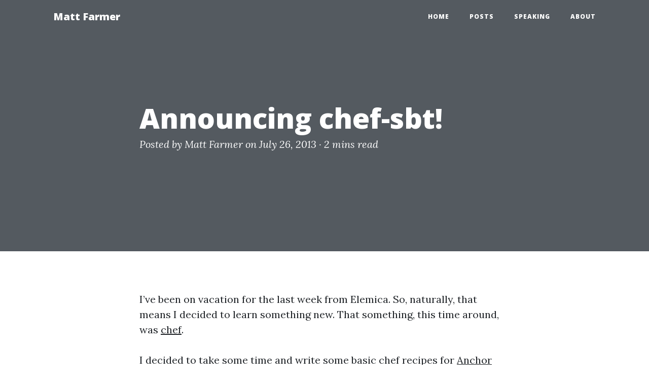

--- FILE ---
content_type: text/html; charset=utf-8
request_url: https://frmr.me/2013/07/26/announcing-chef-sbt
body_size: 2489
content:
<!DOCTYPE html><html><head><meta http-equiv="origin-trial" content="A7vZI3v+Gz7JfuRolKNM4Aff6zaGuT7X0mf3wtoZTnKv6497cVMnhy03KDqX7kBz/q/[base64]">

  <meta charset="utf-8">
  <meta name="viewport" content="width=device-width, initial-scale=1, shrink-to-fit=no">

  <title>
    Announcing chef-sbt! - Matt Farmer
    
  </title>

  <meta name="description" content="I’ve been on vacation for the last week from Elemica. So, naturally, that means I decided to learn something new. That something, this time around, was chef.">

  <link href="https://fonts.googleapis.com/css?family=Lora:400,700,400italic,700italic" rel="stylesheet" type="text/css">
  <link href="https://fonts.googleapis.com/css?family=Open+Sans:300italic,400italic,600italic,700italic,800italic,400,300,600,700,800" rel="stylesheet" type="text/css">

  <link rel="stylesheet" href="/assets/vendor/bootstrap/css/bootstrap.min.css">

  <link rel="stylesheet" href="/assets/vendor/fontawesome-free/css/all.min.css">

  <link rel="stylesheet" href="/assets/main.css">
  <link rel="canonical" href="https://frmr.me/2013/07/26/announcing-chef-sbt">
  <link rel="alternate" type="application/rss+xml" title="Matt Farmer" href="/feed.xml">

  
  
</head>


<body>

  <!-- Navigation -->
<nav class="navbar navbar-expand-lg navbar-light fixed-top" id="mainNav">
  <div class="container">
    <a class="navbar-brand" href="/">Matt Farmer</a>
    <button class="navbar-toggler navbar-toggler-right" type="button" data-toggle="collapse" data-target="#navbarResponsive" aria-controls="navbarResponsive" aria-expanded="false" aria-label="Toggle navigation">
      Menu
      <i class="fa fa-bars"></i>
    </button>
    <div class="collapse navbar-collapse" id="navbarResponsive">
      <ul class="navbar-nav ml-auto">
        <li class="nav-item">
          <a class="nav-link" href="/">Home</a>
        </li>
        <li class="nav-item">
          <a class="nav-link" href="/posts">Posts</a>
        </li>
        <li class="nav-item">
          <a class="nav-link" href="/speaking">Speaking</a>
        </li>
        <li class="nav-item">
          <a class="nav-link" href="/about">About</a>
        </li>
      </ul>
    </div>
  </div>
</nav>


  <!-- Page Header -->

  <header class="masthead">
    
    <div class="overlay"></div>
    <div class="container">
      <div class="row">
        <div class="col-lg-8 col-md-10 mx-auto">
          <div class="post-heading">
            <h1>Announcing chef-sbt!</h1>
            
            <span class="meta">Posted by
              <a href="#">Matt Farmer</a>
              on July 26, 2013 · <span class="reading-time" title="Estimated read time">
  
   2 mins  read </span>

            </span>
          </div>
        </div>
      </div>
    </div>
  </header>

  <div class="container">
    <div class="row">
      <div class="col-lg-8 col-md-10 mx-auto">

        <p>I’ve been on vacation for the last week from Elemica. So, naturally, that means I decided to learn something new. That something, this time around, was <a href="http://www.opscode.com/chef/">chef</a>.</p>

<p>I decided to take some time and write some basic chef recipes for <a href="https://anchortab.com">Anchor Tab</a>‘s production server. They aren’t quite where I’d like them to be yet, but as of today I can get everything to the point of a perfectly functioning box with a copy of the Anchor Tab application on the box – which is a pretty good place to be if the production server were to ever go offline.&nbsp; Through this exercise I’ve gone from needing three hours to needing… probably 30-45 minutes to get Anchor Tab back online from scratch.</p>

<p>Out of this toying around, I noticed there really weren’t any cookbooks I could find for sbt that didn’t do something I thought was weird. They either had weird configuration options or did something else I didn’t like. So, I punted and decided to write my own: <a href="https://github.com/farmdawgnation/chef-sbt">chef-sbt</a>.&nbsp;</p>

<p>Chef-sbt is dead simple: it will download the sbt-launch.jar file from the typesafe repository, build out an executable “sbt” script based on the options you pass, and drop both of them in the /usr/local/bin directory of your server – ready for you to use.&nbsp; It should also be smart enough not to redownload that jar file if the correct version is already there. For a lot of reasons that are an entirely different blog post, I don’t like having sbt managed by apt on the ubuntu servers that I deploy my applications to for production or testing. So, if you’re like me, I hope you’ll find this cookbook useful.</p>

<p>It’s entirely possible that someone has built this exact thing in the past, but I still enjoyed the exercise. Please file some bugs, open some pull requests, fork, and modify to your heart’s content. It’s Apache licensed, so go forth and be awesome with what I have given you. (And maybe tell me it’s awesome to stroke my ego a bit, too.)&nbsp;</p>

<p>Cheers!&nbsp;</p>



        <hr>

        <div class="clearfix">

          
          <a class="btn btn-primary float-left" href="/2013/07/18/idle-drawings-scaling-web-software" data-toggle="tooltip" data-placement="top" title="" data-original-title="Idle Drawings: Scaling Web Applications">← Previous<span class="d-none d-md-inline">
              Post</span></a>
          
          
          <a class="btn btn-primary float-right" href="/2013/08/03/when-a-chrome-bug-kills-your-product" data-toggle="tooltip" data-placement="top" title="" data-original-title="When a Chrome Bug Kills Your Product">Next<span class="d-none d-md-inline">
              Post</span> →</a>
          

        </div>

      </div>
    </div>
  </div>


  <!-- Footer -->

<hr>

<footer>
  <div class="container">
    <div class="row">
      <div class="col-lg-8 col-md-10 mx-auto">
        <ul class="list-inline text-center">
          
          
          <li class="list-inline-item">
            <a href="https://twitter.com/farmdawgnation">
              <span class="fa-stack fa-lg">
                <i class="fas fa-circle fa-stack-2x"></i>
                <i class="fab fa-twitter fa-stack-1x fa-inverse"></i>
              </span>
            </a>
          </li>
          
          
          
          <li class="list-inline-item">
            <a href="https://www.linkedin.com/in/farmdawgnation">
              <span class="fa-stack fa-lg">
                <i class="fas fa-circle fa-stack-2x"></i>
                <i class="fab fa-linkedin fa-stack-1x fa-inverse"></i>
              </span>
            </a>
          </li>
          
          
          <li class="list-inline-item">
            <a href="https://github.com/farmdawgnation">
              <span class="fa-stack fa-lg">
                <i class="fas fa-circle fa-stack-2x"></i>
                <i class="fab fa-github fa-stack-1x fa-inverse"></i>
              </span>
            </a>
          </li>
          
        </ul>
        <p class="copyright text-muted">Copyright © Matt Farmer 2022</p>
      </div>
    </div>
  </div>
</footer>


  








  <!-- Global site tag (gtag.js) - Google Analytics -->








<iframe id="netlify-identity-widget" title="Netlify identity widget" style="position: fixed; top: 0; left: 0; border: none; width: 100%; height: 100%; overflow: visible; background: transparent; display: none; z-index: 99; " src="about:blank"></iframe></body></html>

--- FILE ---
content_type: text/css; charset=UTF-8
request_url: https://frmr.me/assets/main.css
body_size: 1524
content:
body {
  font-size: 20px;
  color: #212529;
  font-family: 'Lora', 'Times New Roman', serif; }

p {
  line-height: 1.5;
  margin: 30px 0; }
  p a {
    text-decoration: underline; }

h1,
h2,
h3,
h4,
h5,
h6 {
  font-weight: 800;
  font-family: 'Open Sans', 'Helvetica Neue', Helvetica, Arial, sans-serif; }

a {
  color: #212529;
  -webkit-transition: all 0.2s;
  -moz-transition: all 0.2s;
  transition: all 0.2s; }
  a:focus, a:hover {
    color: #0085A1; }

blockquote {
  font-style: italic;
  color: #868e96; }

.section-heading {
  font-size: 36px;
  font-weight: 700;
  margin-top: 60px; }

.caption {
  font-size: 14px;
  font-style: italic;
  display: block;
  margin: 0;
  padding: 10px;
  text-align: center;
  border-bottom-right-radius: 5px;
  border-bottom-left-radius: 5px; }

::-moz-selection {
  color: #fff;
  background: #0085A1;
  text-shadow: none; }

::selection {
  color: #fff;
  background: #0085A1;
  text-shadow: none; }

img::selection {
  color: #fff;
  background: transparent; }

img::-moz-selection {
  color: #fff;
  background: transparent; }

#mainNav {
  position: absolute;
  border-bottom: 1px solid #e9ecef;
  background-color: white;
  font-family: 'Open Sans', 'Helvetica Neue', Helvetica, Arial, sans-serif; }
  #mainNav .navbar-brand {
    font-weight: 800;
    color: #343a40; }
  #mainNav .navbar-toggler {
    font-size: 12px;
    font-weight: 800;
    padding: 13px;
    text-transform: uppercase;
    color: #343a40; }
  #mainNav .navbar-nav > li.nav-item > a {
    font-size: 12px;
    font-weight: 800;
    letter-spacing: 1px;
    text-transform: uppercase; }
  @media only screen and (min-width: 992px) {
    #mainNav {
      border-bottom: 1px solid transparent;
      background: transparent; }
      #mainNav .navbar-brand {
        padding: 10px 20px;
        color: #fff; }
        #mainNav .navbar-brand:focus, #mainNav .navbar-brand:hover {
          color: rgba(255, 255, 255, 0.8); }
      #mainNav .navbar-nav > li.nav-item > a {
        padding: 10px 20px;
        color: #fff; }
        #mainNav .navbar-nav > li.nav-item > a:focus, #mainNav .navbar-nav > li.nav-item > a:hover {
          color: rgba(255, 255, 255, 0.8); } }
  @media only screen and (min-width: 992px) {
    #mainNav {
      -webkit-transition: background-color 0.2s;
      -moz-transition: background-color 0.2s;
      transition: background-color 0.2s;
      /* Force Hardware Acceleration in WebKit */
      -webkit-transform: translate3d(0, 0, 0);
      -moz-transform: translate3d(0, 0, 0);
      -ms-transform: translate3d(0, 0, 0);
      -o-transform: translate3d(0, 0, 0);
      transform: translate3d(0, 0, 0);
      -webkit-backface-visibility: hidden; }
      #mainNav.is-fixed {
        /* when the user scrolls down, we hide the header right above the viewport */
        position: fixed;
        top: -67px;
        -webkit-transition: -webkit-transform 0.2s;
        -moz-transition: -moz-transform 0.2s;
        transition: transform 0.2s;
        border-bottom: 1px solid white;
        background-color: rgba(255, 255, 255, 0.9); }
        #mainNav.is-fixed .navbar-brand {
          color: #212529; }
          #mainNav.is-fixed .navbar-brand:focus, #mainNav.is-fixed .navbar-brand:hover {
            color: #0085A1; }
        #mainNav.is-fixed .navbar-nav > li.nav-item > a {
          color: #212529; }
          #mainNav.is-fixed .navbar-nav > li.nav-item > a:focus, #mainNav.is-fixed .navbar-nav > li.nav-item > a:hover {
            color: #0085A1; }
      #mainNav.is-visible {
        /* if the user changes the scrolling direction, we show the header */
        -webkit-transform: translate3d(0, 100%, 0);
        -moz-transform: translate3d(0, 100%, 0);
        -ms-transform: translate3d(0, 100%, 0);
        -o-transform: translate3d(0, 100%, 0);
        transform: translate3d(0, 100%, 0); } }

header.masthead {
  margin-bottom: 50px;
  background: no-repeat center center;
  background-color: #868e96;
  background-attachment: scroll;
  position: relative;
  -webkit-background-size: cover;
  -moz-background-size: cover;
  -o-background-size: cover;
  background-size: cover; }
  header.masthead .overlay {
    position: absolute;
    top: 0;
    left: 0;
    height: 100%;
    width: 100%;
    background-color: #212529;
    opacity: 0.5; }
  header.masthead .page-heading,
  header.masthead .post-heading,
  header.masthead .site-heading {
    padding: 200px 0 150px;
    color: white; }
    @media only screen and (min-width: 768px) {
      header.masthead .page-heading,
      header.masthead .post-heading,
      header.masthead .site-heading {
        padding: 200px 0; } }
  header.masthead .page-heading,
  header.masthead .site-heading {
    text-align: center; }
    header.masthead .page-heading h1,
    header.masthead .site-heading h1 {
      font-size: 50px;
      margin-top: 0; }
    header.masthead .page-heading .subheading,
    header.masthead .site-heading .subheading {
      font-size: 24px;
      font-weight: 300;
      line-height: 1.1;
      display: block;
      margin: 10px 0 0;
      font-family: 'Open Sans', 'Helvetica Neue', Helvetica, Arial, sans-serif; }
    @media only screen and (min-width: 768px) {
      header.masthead .page-heading h1,
      header.masthead .site-heading h1 {
        font-size: 80px; } }
  header.masthead .post-heading h1 {
    font-size: 35px; }
  header.masthead .post-heading .meta,
  header.masthead .post-heading .subheading {
    line-height: 1.1;
    display: block; }
  header.masthead .post-heading .subheading {
    font-size: 24px;
    font-weight: 600;
    margin: 10px 0 30px;
    font-family: 'Open Sans', 'Helvetica Neue', Helvetica, Arial, sans-serif; }
  header.masthead .post-heading .meta {
    font-size: 20px;
    font-weight: 300;
    font-style: italic;
    font-family: 'Lora', 'Times New Roman', serif; }
    header.masthead .post-heading .meta a {
      color: #fff; }
  @media only screen and (min-width: 768px) {
    header.masthead .post-heading h1 {
      font-size: 55px; }
    header.masthead .post-heading .subheading {
      font-size: 30px; } }

.post-preview > a {
  color: #212529; }
  .post-preview > a:focus, .post-preview > a:hover {
    text-decoration: none;
    color: #0085A1; }
  .post-preview > a > .post-title {
    font-size: 30px;
    margin-top: 30px;
    margin-bottom: 10px; }
  .post-preview > a > .post-subtitle {
    font-weight: 300;
    margin: 0 0 10px; }
.post-preview > .post-meta {
  font-size: 18px;
  font-style: italic;
  margin-top: 0;
  color: #868e96; }
  .post-preview > .post-meta > a {
    text-decoration: none;
    color: #212529; }
    .post-preview > .post-meta > a:focus, .post-preview > .post-meta > a:hover {
      text-decoration: underline;
      color: #0085A1; }
@media only screen and (min-width: 768px) {
  .post-preview > a > .post-title {
    font-size: 36px; } }

.floating-label-form-group {
  font-size: 14px;
  position: relative;
  margin-bottom: 0;
  padding-bottom: 0.5em;
  border-bottom: 1px solid #dee2e6; }
  .floating-label-form-group input,
  .floating-label-form-group textarea {
    font-size: 1.5em;
    position: relative;
    z-index: 1;
    padding: 0;
    resize: none;
    border: none;
    border-radius: 0;
    background: none;
    box-shadow: none !important;
    font-family: 'Lora', 'Times New Roman', serif; }
    .floating-label-form-group input::-webkit-input-placeholder,
    .floating-label-form-group textarea::-webkit-input-placeholder {
      color: #868e96;
      font-family: 'Lora', 'Times New Roman', serif; }
  .floating-label-form-group label {
    font-size: 0.85em;
    line-height: 1.764705882em;
    position: relative;
    z-index: 0;
    top: 2em;
    display: block;
    margin: 0;
    -webkit-transition: top 0.3s ease, opacity 0.3s ease;
    -moz-transition: top 0.3s ease, opacity 0.3s ease;
    -ms-transition: top 0.3s ease, opacity 0.3s ease;
    transition: top 0.3s ease, opacity 0.3s ease;
    vertical-align: middle;
    vertical-align: baseline;
    opacity: 0; }
  .floating-label-form-group .help-block {
    margin: 15px 0; }

.floating-label-form-group-with-value label {
  top: 0;
  opacity: 1; }

.floating-label-form-group-with-focus label {
  color: #0085A1; }

form .form-group:first-child .floating-label-form-group {
  border-top: 1px solid #dee2e6; }

footer {
  padding: 50px 0 65px; }
  footer .list-inline {
    margin: 0;
    padding: 0; }
  footer .copyright {
    font-size: 14px;
    margin-bottom: 0;
    text-align: center; }

.btn {
  font-size: 14px;
  font-weight: 800;
  padding: 15px 25px;
  letter-spacing: 1px;
  text-transform: uppercase;
  border-radius: 0;
  font-family: 'Open Sans', 'Helvetica Neue', Helvetica, Arial, sans-serif; }

.btn-primary {
  background-color: #0085A1;
  border-color: #0085A1; }
  .btn-primary:hover, .btn-primary:focus, .btn-primary:active {
    color: #fff;
    background-color: #00657b !important;
    border-color: #00657b !important; }

.btn-lg {
  font-size: 16px;
  padding: 25px 35px; }

figure > img {
  width: 100%; }

figure > figcaption {
  font-size: 0.75rem;
  font-style: italic; }

header.masthead .page-heading.narrow {
  padding-bottom: 50px;
  padding-top: 100px; }
